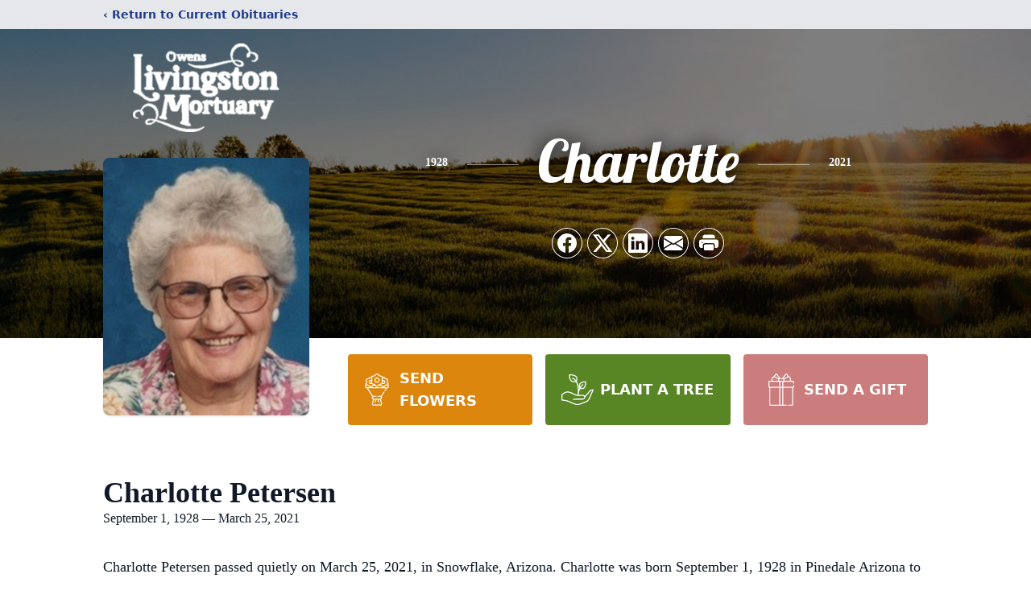

--- FILE ---
content_type: text/html; charset=utf-8
request_url: https://www.google.com/recaptcha/enterprise/anchor?ar=1&k=6Le3vQUpAAAAAAc45hcMjR-94VaMewNECfuAQXK7&co=aHR0cHM6Ly93d3cub3dlbnNsaXZpbmdzdG9ubW9ydHVhcnkuY29tOjQ0Mw..&hl=en&type=image&v=PoyoqOPhxBO7pBk68S4YbpHZ&theme=light&size=invisible&badge=bottomright&anchor-ms=20000&execute-ms=30000&cb=j0k60net36j6
body_size: 48970
content:
<!DOCTYPE HTML><html dir="ltr" lang="en"><head><meta http-equiv="Content-Type" content="text/html; charset=UTF-8">
<meta http-equiv="X-UA-Compatible" content="IE=edge">
<title>reCAPTCHA</title>
<style type="text/css">
/* cyrillic-ext */
@font-face {
  font-family: 'Roboto';
  font-style: normal;
  font-weight: 400;
  font-stretch: 100%;
  src: url(//fonts.gstatic.com/s/roboto/v48/KFO7CnqEu92Fr1ME7kSn66aGLdTylUAMa3GUBHMdazTgWw.woff2) format('woff2');
  unicode-range: U+0460-052F, U+1C80-1C8A, U+20B4, U+2DE0-2DFF, U+A640-A69F, U+FE2E-FE2F;
}
/* cyrillic */
@font-face {
  font-family: 'Roboto';
  font-style: normal;
  font-weight: 400;
  font-stretch: 100%;
  src: url(//fonts.gstatic.com/s/roboto/v48/KFO7CnqEu92Fr1ME7kSn66aGLdTylUAMa3iUBHMdazTgWw.woff2) format('woff2');
  unicode-range: U+0301, U+0400-045F, U+0490-0491, U+04B0-04B1, U+2116;
}
/* greek-ext */
@font-face {
  font-family: 'Roboto';
  font-style: normal;
  font-weight: 400;
  font-stretch: 100%;
  src: url(//fonts.gstatic.com/s/roboto/v48/KFO7CnqEu92Fr1ME7kSn66aGLdTylUAMa3CUBHMdazTgWw.woff2) format('woff2');
  unicode-range: U+1F00-1FFF;
}
/* greek */
@font-face {
  font-family: 'Roboto';
  font-style: normal;
  font-weight: 400;
  font-stretch: 100%;
  src: url(//fonts.gstatic.com/s/roboto/v48/KFO7CnqEu92Fr1ME7kSn66aGLdTylUAMa3-UBHMdazTgWw.woff2) format('woff2');
  unicode-range: U+0370-0377, U+037A-037F, U+0384-038A, U+038C, U+038E-03A1, U+03A3-03FF;
}
/* math */
@font-face {
  font-family: 'Roboto';
  font-style: normal;
  font-weight: 400;
  font-stretch: 100%;
  src: url(//fonts.gstatic.com/s/roboto/v48/KFO7CnqEu92Fr1ME7kSn66aGLdTylUAMawCUBHMdazTgWw.woff2) format('woff2');
  unicode-range: U+0302-0303, U+0305, U+0307-0308, U+0310, U+0312, U+0315, U+031A, U+0326-0327, U+032C, U+032F-0330, U+0332-0333, U+0338, U+033A, U+0346, U+034D, U+0391-03A1, U+03A3-03A9, U+03B1-03C9, U+03D1, U+03D5-03D6, U+03F0-03F1, U+03F4-03F5, U+2016-2017, U+2034-2038, U+203C, U+2040, U+2043, U+2047, U+2050, U+2057, U+205F, U+2070-2071, U+2074-208E, U+2090-209C, U+20D0-20DC, U+20E1, U+20E5-20EF, U+2100-2112, U+2114-2115, U+2117-2121, U+2123-214F, U+2190, U+2192, U+2194-21AE, U+21B0-21E5, U+21F1-21F2, U+21F4-2211, U+2213-2214, U+2216-22FF, U+2308-230B, U+2310, U+2319, U+231C-2321, U+2336-237A, U+237C, U+2395, U+239B-23B7, U+23D0, U+23DC-23E1, U+2474-2475, U+25AF, U+25B3, U+25B7, U+25BD, U+25C1, U+25CA, U+25CC, U+25FB, U+266D-266F, U+27C0-27FF, U+2900-2AFF, U+2B0E-2B11, U+2B30-2B4C, U+2BFE, U+3030, U+FF5B, U+FF5D, U+1D400-1D7FF, U+1EE00-1EEFF;
}
/* symbols */
@font-face {
  font-family: 'Roboto';
  font-style: normal;
  font-weight: 400;
  font-stretch: 100%;
  src: url(//fonts.gstatic.com/s/roboto/v48/KFO7CnqEu92Fr1ME7kSn66aGLdTylUAMaxKUBHMdazTgWw.woff2) format('woff2');
  unicode-range: U+0001-000C, U+000E-001F, U+007F-009F, U+20DD-20E0, U+20E2-20E4, U+2150-218F, U+2190, U+2192, U+2194-2199, U+21AF, U+21E6-21F0, U+21F3, U+2218-2219, U+2299, U+22C4-22C6, U+2300-243F, U+2440-244A, U+2460-24FF, U+25A0-27BF, U+2800-28FF, U+2921-2922, U+2981, U+29BF, U+29EB, U+2B00-2BFF, U+4DC0-4DFF, U+FFF9-FFFB, U+10140-1018E, U+10190-1019C, U+101A0, U+101D0-101FD, U+102E0-102FB, U+10E60-10E7E, U+1D2C0-1D2D3, U+1D2E0-1D37F, U+1F000-1F0FF, U+1F100-1F1AD, U+1F1E6-1F1FF, U+1F30D-1F30F, U+1F315, U+1F31C, U+1F31E, U+1F320-1F32C, U+1F336, U+1F378, U+1F37D, U+1F382, U+1F393-1F39F, U+1F3A7-1F3A8, U+1F3AC-1F3AF, U+1F3C2, U+1F3C4-1F3C6, U+1F3CA-1F3CE, U+1F3D4-1F3E0, U+1F3ED, U+1F3F1-1F3F3, U+1F3F5-1F3F7, U+1F408, U+1F415, U+1F41F, U+1F426, U+1F43F, U+1F441-1F442, U+1F444, U+1F446-1F449, U+1F44C-1F44E, U+1F453, U+1F46A, U+1F47D, U+1F4A3, U+1F4B0, U+1F4B3, U+1F4B9, U+1F4BB, U+1F4BF, U+1F4C8-1F4CB, U+1F4D6, U+1F4DA, U+1F4DF, U+1F4E3-1F4E6, U+1F4EA-1F4ED, U+1F4F7, U+1F4F9-1F4FB, U+1F4FD-1F4FE, U+1F503, U+1F507-1F50B, U+1F50D, U+1F512-1F513, U+1F53E-1F54A, U+1F54F-1F5FA, U+1F610, U+1F650-1F67F, U+1F687, U+1F68D, U+1F691, U+1F694, U+1F698, U+1F6AD, U+1F6B2, U+1F6B9-1F6BA, U+1F6BC, U+1F6C6-1F6CF, U+1F6D3-1F6D7, U+1F6E0-1F6EA, U+1F6F0-1F6F3, U+1F6F7-1F6FC, U+1F700-1F7FF, U+1F800-1F80B, U+1F810-1F847, U+1F850-1F859, U+1F860-1F887, U+1F890-1F8AD, U+1F8B0-1F8BB, U+1F8C0-1F8C1, U+1F900-1F90B, U+1F93B, U+1F946, U+1F984, U+1F996, U+1F9E9, U+1FA00-1FA6F, U+1FA70-1FA7C, U+1FA80-1FA89, U+1FA8F-1FAC6, U+1FACE-1FADC, U+1FADF-1FAE9, U+1FAF0-1FAF8, U+1FB00-1FBFF;
}
/* vietnamese */
@font-face {
  font-family: 'Roboto';
  font-style: normal;
  font-weight: 400;
  font-stretch: 100%;
  src: url(//fonts.gstatic.com/s/roboto/v48/KFO7CnqEu92Fr1ME7kSn66aGLdTylUAMa3OUBHMdazTgWw.woff2) format('woff2');
  unicode-range: U+0102-0103, U+0110-0111, U+0128-0129, U+0168-0169, U+01A0-01A1, U+01AF-01B0, U+0300-0301, U+0303-0304, U+0308-0309, U+0323, U+0329, U+1EA0-1EF9, U+20AB;
}
/* latin-ext */
@font-face {
  font-family: 'Roboto';
  font-style: normal;
  font-weight: 400;
  font-stretch: 100%;
  src: url(//fonts.gstatic.com/s/roboto/v48/KFO7CnqEu92Fr1ME7kSn66aGLdTylUAMa3KUBHMdazTgWw.woff2) format('woff2');
  unicode-range: U+0100-02BA, U+02BD-02C5, U+02C7-02CC, U+02CE-02D7, U+02DD-02FF, U+0304, U+0308, U+0329, U+1D00-1DBF, U+1E00-1E9F, U+1EF2-1EFF, U+2020, U+20A0-20AB, U+20AD-20C0, U+2113, U+2C60-2C7F, U+A720-A7FF;
}
/* latin */
@font-face {
  font-family: 'Roboto';
  font-style: normal;
  font-weight: 400;
  font-stretch: 100%;
  src: url(//fonts.gstatic.com/s/roboto/v48/KFO7CnqEu92Fr1ME7kSn66aGLdTylUAMa3yUBHMdazQ.woff2) format('woff2');
  unicode-range: U+0000-00FF, U+0131, U+0152-0153, U+02BB-02BC, U+02C6, U+02DA, U+02DC, U+0304, U+0308, U+0329, U+2000-206F, U+20AC, U+2122, U+2191, U+2193, U+2212, U+2215, U+FEFF, U+FFFD;
}
/* cyrillic-ext */
@font-face {
  font-family: 'Roboto';
  font-style: normal;
  font-weight: 500;
  font-stretch: 100%;
  src: url(//fonts.gstatic.com/s/roboto/v48/KFO7CnqEu92Fr1ME7kSn66aGLdTylUAMa3GUBHMdazTgWw.woff2) format('woff2');
  unicode-range: U+0460-052F, U+1C80-1C8A, U+20B4, U+2DE0-2DFF, U+A640-A69F, U+FE2E-FE2F;
}
/* cyrillic */
@font-face {
  font-family: 'Roboto';
  font-style: normal;
  font-weight: 500;
  font-stretch: 100%;
  src: url(//fonts.gstatic.com/s/roboto/v48/KFO7CnqEu92Fr1ME7kSn66aGLdTylUAMa3iUBHMdazTgWw.woff2) format('woff2');
  unicode-range: U+0301, U+0400-045F, U+0490-0491, U+04B0-04B1, U+2116;
}
/* greek-ext */
@font-face {
  font-family: 'Roboto';
  font-style: normal;
  font-weight: 500;
  font-stretch: 100%;
  src: url(//fonts.gstatic.com/s/roboto/v48/KFO7CnqEu92Fr1ME7kSn66aGLdTylUAMa3CUBHMdazTgWw.woff2) format('woff2');
  unicode-range: U+1F00-1FFF;
}
/* greek */
@font-face {
  font-family: 'Roboto';
  font-style: normal;
  font-weight: 500;
  font-stretch: 100%;
  src: url(//fonts.gstatic.com/s/roboto/v48/KFO7CnqEu92Fr1ME7kSn66aGLdTylUAMa3-UBHMdazTgWw.woff2) format('woff2');
  unicode-range: U+0370-0377, U+037A-037F, U+0384-038A, U+038C, U+038E-03A1, U+03A3-03FF;
}
/* math */
@font-face {
  font-family: 'Roboto';
  font-style: normal;
  font-weight: 500;
  font-stretch: 100%;
  src: url(//fonts.gstatic.com/s/roboto/v48/KFO7CnqEu92Fr1ME7kSn66aGLdTylUAMawCUBHMdazTgWw.woff2) format('woff2');
  unicode-range: U+0302-0303, U+0305, U+0307-0308, U+0310, U+0312, U+0315, U+031A, U+0326-0327, U+032C, U+032F-0330, U+0332-0333, U+0338, U+033A, U+0346, U+034D, U+0391-03A1, U+03A3-03A9, U+03B1-03C9, U+03D1, U+03D5-03D6, U+03F0-03F1, U+03F4-03F5, U+2016-2017, U+2034-2038, U+203C, U+2040, U+2043, U+2047, U+2050, U+2057, U+205F, U+2070-2071, U+2074-208E, U+2090-209C, U+20D0-20DC, U+20E1, U+20E5-20EF, U+2100-2112, U+2114-2115, U+2117-2121, U+2123-214F, U+2190, U+2192, U+2194-21AE, U+21B0-21E5, U+21F1-21F2, U+21F4-2211, U+2213-2214, U+2216-22FF, U+2308-230B, U+2310, U+2319, U+231C-2321, U+2336-237A, U+237C, U+2395, U+239B-23B7, U+23D0, U+23DC-23E1, U+2474-2475, U+25AF, U+25B3, U+25B7, U+25BD, U+25C1, U+25CA, U+25CC, U+25FB, U+266D-266F, U+27C0-27FF, U+2900-2AFF, U+2B0E-2B11, U+2B30-2B4C, U+2BFE, U+3030, U+FF5B, U+FF5D, U+1D400-1D7FF, U+1EE00-1EEFF;
}
/* symbols */
@font-face {
  font-family: 'Roboto';
  font-style: normal;
  font-weight: 500;
  font-stretch: 100%;
  src: url(//fonts.gstatic.com/s/roboto/v48/KFO7CnqEu92Fr1ME7kSn66aGLdTylUAMaxKUBHMdazTgWw.woff2) format('woff2');
  unicode-range: U+0001-000C, U+000E-001F, U+007F-009F, U+20DD-20E0, U+20E2-20E4, U+2150-218F, U+2190, U+2192, U+2194-2199, U+21AF, U+21E6-21F0, U+21F3, U+2218-2219, U+2299, U+22C4-22C6, U+2300-243F, U+2440-244A, U+2460-24FF, U+25A0-27BF, U+2800-28FF, U+2921-2922, U+2981, U+29BF, U+29EB, U+2B00-2BFF, U+4DC0-4DFF, U+FFF9-FFFB, U+10140-1018E, U+10190-1019C, U+101A0, U+101D0-101FD, U+102E0-102FB, U+10E60-10E7E, U+1D2C0-1D2D3, U+1D2E0-1D37F, U+1F000-1F0FF, U+1F100-1F1AD, U+1F1E6-1F1FF, U+1F30D-1F30F, U+1F315, U+1F31C, U+1F31E, U+1F320-1F32C, U+1F336, U+1F378, U+1F37D, U+1F382, U+1F393-1F39F, U+1F3A7-1F3A8, U+1F3AC-1F3AF, U+1F3C2, U+1F3C4-1F3C6, U+1F3CA-1F3CE, U+1F3D4-1F3E0, U+1F3ED, U+1F3F1-1F3F3, U+1F3F5-1F3F7, U+1F408, U+1F415, U+1F41F, U+1F426, U+1F43F, U+1F441-1F442, U+1F444, U+1F446-1F449, U+1F44C-1F44E, U+1F453, U+1F46A, U+1F47D, U+1F4A3, U+1F4B0, U+1F4B3, U+1F4B9, U+1F4BB, U+1F4BF, U+1F4C8-1F4CB, U+1F4D6, U+1F4DA, U+1F4DF, U+1F4E3-1F4E6, U+1F4EA-1F4ED, U+1F4F7, U+1F4F9-1F4FB, U+1F4FD-1F4FE, U+1F503, U+1F507-1F50B, U+1F50D, U+1F512-1F513, U+1F53E-1F54A, U+1F54F-1F5FA, U+1F610, U+1F650-1F67F, U+1F687, U+1F68D, U+1F691, U+1F694, U+1F698, U+1F6AD, U+1F6B2, U+1F6B9-1F6BA, U+1F6BC, U+1F6C6-1F6CF, U+1F6D3-1F6D7, U+1F6E0-1F6EA, U+1F6F0-1F6F3, U+1F6F7-1F6FC, U+1F700-1F7FF, U+1F800-1F80B, U+1F810-1F847, U+1F850-1F859, U+1F860-1F887, U+1F890-1F8AD, U+1F8B0-1F8BB, U+1F8C0-1F8C1, U+1F900-1F90B, U+1F93B, U+1F946, U+1F984, U+1F996, U+1F9E9, U+1FA00-1FA6F, U+1FA70-1FA7C, U+1FA80-1FA89, U+1FA8F-1FAC6, U+1FACE-1FADC, U+1FADF-1FAE9, U+1FAF0-1FAF8, U+1FB00-1FBFF;
}
/* vietnamese */
@font-face {
  font-family: 'Roboto';
  font-style: normal;
  font-weight: 500;
  font-stretch: 100%;
  src: url(//fonts.gstatic.com/s/roboto/v48/KFO7CnqEu92Fr1ME7kSn66aGLdTylUAMa3OUBHMdazTgWw.woff2) format('woff2');
  unicode-range: U+0102-0103, U+0110-0111, U+0128-0129, U+0168-0169, U+01A0-01A1, U+01AF-01B0, U+0300-0301, U+0303-0304, U+0308-0309, U+0323, U+0329, U+1EA0-1EF9, U+20AB;
}
/* latin-ext */
@font-face {
  font-family: 'Roboto';
  font-style: normal;
  font-weight: 500;
  font-stretch: 100%;
  src: url(//fonts.gstatic.com/s/roboto/v48/KFO7CnqEu92Fr1ME7kSn66aGLdTylUAMa3KUBHMdazTgWw.woff2) format('woff2');
  unicode-range: U+0100-02BA, U+02BD-02C5, U+02C7-02CC, U+02CE-02D7, U+02DD-02FF, U+0304, U+0308, U+0329, U+1D00-1DBF, U+1E00-1E9F, U+1EF2-1EFF, U+2020, U+20A0-20AB, U+20AD-20C0, U+2113, U+2C60-2C7F, U+A720-A7FF;
}
/* latin */
@font-face {
  font-family: 'Roboto';
  font-style: normal;
  font-weight: 500;
  font-stretch: 100%;
  src: url(//fonts.gstatic.com/s/roboto/v48/KFO7CnqEu92Fr1ME7kSn66aGLdTylUAMa3yUBHMdazQ.woff2) format('woff2');
  unicode-range: U+0000-00FF, U+0131, U+0152-0153, U+02BB-02BC, U+02C6, U+02DA, U+02DC, U+0304, U+0308, U+0329, U+2000-206F, U+20AC, U+2122, U+2191, U+2193, U+2212, U+2215, U+FEFF, U+FFFD;
}
/* cyrillic-ext */
@font-face {
  font-family: 'Roboto';
  font-style: normal;
  font-weight: 900;
  font-stretch: 100%;
  src: url(//fonts.gstatic.com/s/roboto/v48/KFO7CnqEu92Fr1ME7kSn66aGLdTylUAMa3GUBHMdazTgWw.woff2) format('woff2');
  unicode-range: U+0460-052F, U+1C80-1C8A, U+20B4, U+2DE0-2DFF, U+A640-A69F, U+FE2E-FE2F;
}
/* cyrillic */
@font-face {
  font-family: 'Roboto';
  font-style: normal;
  font-weight: 900;
  font-stretch: 100%;
  src: url(//fonts.gstatic.com/s/roboto/v48/KFO7CnqEu92Fr1ME7kSn66aGLdTylUAMa3iUBHMdazTgWw.woff2) format('woff2');
  unicode-range: U+0301, U+0400-045F, U+0490-0491, U+04B0-04B1, U+2116;
}
/* greek-ext */
@font-face {
  font-family: 'Roboto';
  font-style: normal;
  font-weight: 900;
  font-stretch: 100%;
  src: url(//fonts.gstatic.com/s/roboto/v48/KFO7CnqEu92Fr1ME7kSn66aGLdTylUAMa3CUBHMdazTgWw.woff2) format('woff2');
  unicode-range: U+1F00-1FFF;
}
/* greek */
@font-face {
  font-family: 'Roboto';
  font-style: normal;
  font-weight: 900;
  font-stretch: 100%;
  src: url(//fonts.gstatic.com/s/roboto/v48/KFO7CnqEu92Fr1ME7kSn66aGLdTylUAMa3-UBHMdazTgWw.woff2) format('woff2');
  unicode-range: U+0370-0377, U+037A-037F, U+0384-038A, U+038C, U+038E-03A1, U+03A3-03FF;
}
/* math */
@font-face {
  font-family: 'Roboto';
  font-style: normal;
  font-weight: 900;
  font-stretch: 100%;
  src: url(//fonts.gstatic.com/s/roboto/v48/KFO7CnqEu92Fr1ME7kSn66aGLdTylUAMawCUBHMdazTgWw.woff2) format('woff2');
  unicode-range: U+0302-0303, U+0305, U+0307-0308, U+0310, U+0312, U+0315, U+031A, U+0326-0327, U+032C, U+032F-0330, U+0332-0333, U+0338, U+033A, U+0346, U+034D, U+0391-03A1, U+03A3-03A9, U+03B1-03C9, U+03D1, U+03D5-03D6, U+03F0-03F1, U+03F4-03F5, U+2016-2017, U+2034-2038, U+203C, U+2040, U+2043, U+2047, U+2050, U+2057, U+205F, U+2070-2071, U+2074-208E, U+2090-209C, U+20D0-20DC, U+20E1, U+20E5-20EF, U+2100-2112, U+2114-2115, U+2117-2121, U+2123-214F, U+2190, U+2192, U+2194-21AE, U+21B0-21E5, U+21F1-21F2, U+21F4-2211, U+2213-2214, U+2216-22FF, U+2308-230B, U+2310, U+2319, U+231C-2321, U+2336-237A, U+237C, U+2395, U+239B-23B7, U+23D0, U+23DC-23E1, U+2474-2475, U+25AF, U+25B3, U+25B7, U+25BD, U+25C1, U+25CA, U+25CC, U+25FB, U+266D-266F, U+27C0-27FF, U+2900-2AFF, U+2B0E-2B11, U+2B30-2B4C, U+2BFE, U+3030, U+FF5B, U+FF5D, U+1D400-1D7FF, U+1EE00-1EEFF;
}
/* symbols */
@font-face {
  font-family: 'Roboto';
  font-style: normal;
  font-weight: 900;
  font-stretch: 100%;
  src: url(//fonts.gstatic.com/s/roboto/v48/KFO7CnqEu92Fr1ME7kSn66aGLdTylUAMaxKUBHMdazTgWw.woff2) format('woff2');
  unicode-range: U+0001-000C, U+000E-001F, U+007F-009F, U+20DD-20E0, U+20E2-20E4, U+2150-218F, U+2190, U+2192, U+2194-2199, U+21AF, U+21E6-21F0, U+21F3, U+2218-2219, U+2299, U+22C4-22C6, U+2300-243F, U+2440-244A, U+2460-24FF, U+25A0-27BF, U+2800-28FF, U+2921-2922, U+2981, U+29BF, U+29EB, U+2B00-2BFF, U+4DC0-4DFF, U+FFF9-FFFB, U+10140-1018E, U+10190-1019C, U+101A0, U+101D0-101FD, U+102E0-102FB, U+10E60-10E7E, U+1D2C0-1D2D3, U+1D2E0-1D37F, U+1F000-1F0FF, U+1F100-1F1AD, U+1F1E6-1F1FF, U+1F30D-1F30F, U+1F315, U+1F31C, U+1F31E, U+1F320-1F32C, U+1F336, U+1F378, U+1F37D, U+1F382, U+1F393-1F39F, U+1F3A7-1F3A8, U+1F3AC-1F3AF, U+1F3C2, U+1F3C4-1F3C6, U+1F3CA-1F3CE, U+1F3D4-1F3E0, U+1F3ED, U+1F3F1-1F3F3, U+1F3F5-1F3F7, U+1F408, U+1F415, U+1F41F, U+1F426, U+1F43F, U+1F441-1F442, U+1F444, U+1F446-1F449, U+1F44C-1F44E, U+1F453, U+1F46A, U+1F47D, U+1F4A3, U+1F4B0, U+1F4B3, U+1F4B9, U+1F4BB, U+1F4BF, U+1F4C8-1F4CB, U+1F4D6, U+1F4DA, U+1F4DF, U+1F4E3-1F4E6, U+1F4EA-1F4ED, U+1F4F7, U+1F4F9-1F4FB, U+1F4FD-1F4FE, U+1F503, U+1F507-1F50B, U+1F50D, U+1F512-1F513, U+1F53E-1F54A, U+1F54F-1F5FA, U+1F610, U+1F650-1F67F, U+1F687, U+1F68D, U+1F691, U+1F694, U+1F698, U+1F6AD, U+1F6B2, U+1F6B9-1F6BA, U+1F6BC, U+1F6C6-1F6CF, U+1F6D3-1F6D7, U+1F6E0-1F6EA, U+1F6F0-1F6F3, U+1F6F7-1F6FC, U+1F700-1F7FF, U+1F800-1F80B, U+1F810-1F847, U+1F850-1F859, U+1F860-1F887, U+1F890-1F8AD, U+1F8B0-1F8BB, U+1F8C0-1F8C1, U+1F900-1F90B, U+1F93B, U+1F946, U+1F984, U+1F996, U+1F9E9, U+1FA00-1FA6F, U+1FA70-1FA7C, U+1FA80-1FA89, U+1FA8F-1FAC6, U+1FACE-1FADC, U+1FADF-1FAE9, U+1FAF0-1FAF8, U+1FB00-1FBFF;
}
/* vietnamese */
@font-face {
  font-family: 'Roboto';
  font-style: normal;
  font-weight: 900;
  font-stretch: 100%;
  src: url(//fonts.gstatic.com/s/roboto/v48/KFO7CnqEu92Fr1ME7kSn66aGLdTylUAMa3OUBHMdazTgWw.woff2) format('woff2');
  unicode-range: U+0102-0103, U+0110-0111, U+0128-0129, U+0168-0169, U+01A0-01A1, U+01AF-01B0, U+0300-0301, U+0303-0304, U+0308-0309, U+0323, U+0329, U+1EA0-1EF9, U+20AB;
}
/* latin-ext */
@font-face {
  font-family: 'Roboto';
  font-style: normal;
  font-weight: 900;
  font-stretch: 100%;
  src: url(//fonts.gstatic.com/s/roboto/v48/KFO7CnqEu92Fr1ME7kSn66aGLdTylUAMa3KUBHMdazTgWw.woff2) format('woff2');
  unicode-range: U+0100-02BA, U+02BD-02C5, U+02C7-02CC, U+02CE-02D7, U+02DD-02FF, U+0304, U+0308, U+0329, U+1D00-1DBF, U+1E00-1E9F, U+1EF2-1EFF, U+2020, U+20A0-20AB, U+20AD-20C0, U+2113, U+2C60-2C7F, U+A720-A7FF;
}
/* latin */
@font-face {
  font-family: 'Roboto';
  font-style: normal;
  font-weight: 900;
  font-stretch: 100%;
  src: url(//fonts.gstatic.com/s/roboto/v48/KFO7CnqEu92Fr1ME7kSn66aGLdTylUAMa3yUBHMdazQ.woff2) format('woff2');
  unicode-range: U+0000-00FF, U+0131, U+0152-0153, U+02BB-02BC, U+02C6, U+02DA, U+02DC, U+0304, U+0308, U+0329, U+2000-206F, U+20AC, U+2122, U+2191, U+2193, U+2212, U+2215, U+FEFF, U+FFFD;
}

</style>
<link rel="stylesheet" type="text/css" href="https://www.gstatic.com/recaptcha/releases/PoyoqOPhxBO7pBk68S4YbpHZ/styles__ltr.css">
<script nonce="oGkx30wQySWc5mCQ26LmzA" type="text/javascript">window['__recaptcha_api'] = 'https://www.google.com/recaptcha/enterprise/';</script>
<script type="text/javascript" src="https://www.gstatic.com/recaptcha/releases/PoyoqOPhxBO7pBk68S4YbpHZ/recaptcha__en.js" nonce="oGkx30wQySWc5mCQ26LmzA">
      
    </script></head>
<body><div id="rc-anchor-alert" class="rc-anchor-alert"></div>
<input type="hidden" id="recaptcha-token" value="[base64]">
<script type="text/javascript" nonce="oGkx30wQySWc5mCQ26LmzA">
      recaptcha.anchor.Main.init("[\x22ainput\x22,[\x22bgdata\x22,\x22\x22,\[base64]/[base64]/[base64]/bmV3IHJbeF0oY1swXSk6RT09Mj9uZXcgclt4XShjWzBdLGNbMV0pOkU9PTM/bmV3IHJbeF0oY1swXSxjWzFdLGNbMl0pOkU9PTQ/[base64]/[base64]/[base64]/[base64]/[base64]/[base64]/[base64]/[base64]\x22,\[base64]\\u003d\x22,\x22HyrCmWlqeMK0fMOpGCjCvMOCw6dTD1vDmlomecKJw7HDisKhJcO4N8OvGcKuw6XCm3XDoBzDmcKuaMKpwq9owoPDkRtmbUDDkS/CoF5dREttwrPDlELCrMOEPyfCkMKocMKFXMKob3vChcKXwqrDqcKmKQbClGzDl38Kw43Cn8Kdw4LClMKMwqJsTQ7CvcKiwrhPHcOSw6/DtTfDvsOowqXDn1Z+d8O8wpEzMMK2wpDCvnd3CF/[base64]/DulAbw7hzZ38Ow55lwqUvw4QjJcKwdTHDr8OlRAHDsVfCqArDgMK6VCgLw5PChMOAWgDDgcKMfcKpwqIYSMOZw705ZFVjVygowpHCt8ONbcK5w6bDmMO8YcOJw45aM8OXBlzCvW/DulHCnMKewqPClhQUwqxtCcKSDMKOCMKWJsOXQzvDssOtwpY0HBDDswlZw4nCkCRMw7dbaEVOw64jw6ZWw67CkMK4YsK0WDwJw6o1NMKewp7ClsOSUXjCukYqw6Yzw4nDhcOfEE/Dj8O8flPDlMK2wrLCisOzw6DCvcKOeMOUJmrDgcKNAcKEwp4mSDjDl8OwwpsQaMKpwonDuRgXSsOeesKgwrHCj8K/Dy/CpcKeAsKqw5DDkBTCkBLDi8OOHSciwrvDuMO3Zj0bw4tBwrEpKcOUwrJGC8K1woPDoxfCvRAzL8KEw7/CowJJw7/[base64]/DvcObcWtaw6lowqhOw7Yaw7IrBMKiwpXCkQdYM8KnGMO5w7fDkMKbHQXCi0DCh8O8M8KpVF7ClsOFwpbDmMOwTWLDhVgcw6AbwpTCoUBkwqQEczfDvcK5LsO/wqjCq2cIwogtGQrCvjLDpQMgBMOSBjLDtwnDrGfDmcKdQ8KkIGTCicOhCQgjWMKsLG3ChMKIbMOUM8OewpdtQDjDoMK/LcO3F8OEwoTDlcK1wpjCqU/CqBgtCsObVVXDpsKOwoYiwrXChcKAwozCqAgkw6gnwp7Ck0XDiiZjLx90IcOmw5jDu8OWL8K0ScO1Z8O7agdwfwkxAcKXwq41dBDDncKWwpDCplcOw4HCl3pbAcKzQQnDucK8w5zDs8KmT18/J8K4RU3CgRMZw6nCt8K2AcKPw7/DrgPCnzzDg0jDnQTCrMOFwqPDjcKWw7QbwpbDl2PDosKQGytsw5MOwr/DjMO7wpXDmcOHwo54wqXDm8KJEmHCkEvCrlVdP8OQYcKGBjJ/bD7Do2kPw48twoDDnGA3wqUpw71fAj3DnsKIw4HDlsOMS8O4PcO8SHPDlgvCoEfCqMKkK3rCncOJQBc4wrDClUbCvsKHwqTDqhzCojl+wod+UcOeRQomwow0YD/CpMKOwrxGw5pvITTDlVc7wpoEwoXCt1vCpcK2woV2ATnCsBjCoMKiFMK7w7F3w74oMsOtw7rDm1fDpRrDjcO7SMOODl7Dhxg0DsKOJSgww4HCtsOjeETDsMKcw7dcWwrDhcKzw7/DmcOUwp5POHTCjFTCn8KVYmZsS8OdHMKJw5XCq8KyOkYiwphaw7HCh8OMRcKZc8K+wqACdQbCt0Q5acKBw6l+w6TDvcOHHMK+woDDgnhaU0rDpMKNw6TClQLDmMK7Q8OkLcO/YTrDr8Ozwq7Dt8OVwoDDhMK4LgDDgRd5woQEccKxfMOGfB3DhAQVfwAswpHCilUuegN9XMKMB8KOwoRpwppwSsOwOC/Ds0PDpMOZYVXDmDZFPcKawpTCi1rDoMKtw4p6QFnCqsOEwpnCtHAJw7zCsHzDv8O+w57CmA3DgljDssK9w5E3K8OVAcK7w4p6W0zCsWUzTMOQwpg2w6PDpz/DkV/Di8OJwoLDm2bCgsKJw6TDgcKlY3ZpC8KrwqnCmcOBYlvDsnbCkcKGX1fClcKxeMO1wpHDllHDq8Oyw5bChQRWw5Qhw5DCqsOewp/CgEd3UhbDuFbDgcKoDMK3EiBrAScYWMKZwo94wpvCqVMew6FtwrZ1K3JDw7IGCyXCt0bDozJIwptzw47CisKLdcKZDSwnwpTCmMOiJipjwogCw5J0UQfDncOww7MvbMObwqrDnzxzF8OLwp7DqmNrwo5UC8Ofbn3CpGLCvcOnw7xlw53Ch8KIwo/[base64]/CkMKmW8KHwoLCojNqCcOUw6TCnMK+wqvCuhnDk8OrEzN1aMOAS8KBUTl0dcOjJCPCu8KlFyhDw6QGXkBSwprCi8Omwp/DosOcbRptwpw3wpoTw5rDrS8Mwrgiw6jCpsKRbsO5w5TCrHrCucKpGTNYY8KVw7vClmAUSSTDhXPDnSRWwovDtMKRY1bDkggySMOaw7/DtwvDv8O9woBfwotbMGwCDlJwwo3CrcKnwrx9HkrCpTXCj8O0w7LDvQbDmsOWfgTDocK3G8KDa8KRwozCtxLCo8K1w5jCtgrDr8OOw57CssO3w7VOw5JyRMKubxHCjMOGwobCg3LDo8Olw4fCpHoEZcOfwq/DlQHCnyPDl8KIKWHDnzbCqMO7UXXClHoxTMKZwo7DjlAwcijClMKKw7w0fVQ8wqTDmhnDjR9yD1tKw4TClR8hYlBcPCDCoQN/w47CsnrCpx7DpcK7wq7Djn0QwpZuVcKsw4jDl8Oyw5DDkk0rwqpuw6vDh8OBGXY7w5fDksOswrzCsTrCoMOjJDxgwqlbZS9OwprDiVVNwr1Awo09B8KgY3BiwrBlFsOdwrAjccKow4/Do8Oaw5c2wprCocKUZsOew7nCpsOuOcOyEcKywp4aw4TDjyNzSE3Cmk1QAhbDrsOCw4/[base64]/Dn8Opw5jDhsKTwq3DjFkiw7zCjMORw4dzC8K5wpMlw5/DtiTCisK8wo/CrFQxw7Adw7nCvw7CrsKfwoZ4PMOew7nDvMOFWy3CjANvwpTCpUlzeMODwpg6AlrDssKzc0zCn8KhXsK3F8OoEsKgeVXCocOrwrHCsMK3w53CvDVCw69Fw4BMwpEeecKtwrkwBWfCkMKGb2PCoEJ7Jx4dFgnDvcK4w4fCucO4wq3CoH/Dsy5JMxvCrX9VM8KXw4vDksOEwqPCp8OyAcOSGynDhcKmwooHw5BsOMO/VsOnFcKlwqAYEwxETsK5W8OowrPCkWpTPXXDucOCGCNvRsOyIcOYAAENOMKAwqxnw6hQMnjCiXAfw67DuDcPTRFcwq3DtsO/wpMsKA3Do8O2woslTC9fw6ZVw7tTYcOMcTzDgsKKw5jCmV8JMMOgwpUhwpAlcsKoMcO8w6Q7C3AyQcKnwrjCq3fCmiIZw5Bcw7rCmsOBwqs/[base64]/CrBoYw65FwrLDisO7BD3ChnI7GUvCvMOxwrsfw73CuizDisOuw6/Cr8KzI3ofwoRCw5kCN8O5V8Kew6DCucOFwpnCq8OTw7ooQULCklNKL0huw5F6AMKxwqRTwqRIwoPCo8KxRsOfWyvCulTDrHrCjsOPRWkWw6vCisOFY0fDvQcFwrrCqsK8w4jDqE9Mwok7A07CrsOnwp5/[base64]/Ch8Oqw5zDqcKLJcKcwrFJIMKlfzI+ShrCkcOHw7gzwp0Jwq4sesKywoHCjAlow7g3Y35ZwqlHwpR2GsKLTMOFw5rCrcOhw7FTw77Dn8Ocw6nDq8O7aR/DhC/DgAsFSD5RBGfCn8KWdcKOZ8OZFcOIFsKyRcOYC8Kuw4jDuiYHcMKzVHk+w6bCkTTCjMOXwpXDoQzCvil6w4Q3wpDDp14qwpDDp8Kgwr/[base64]/DmDhtQcOMwqt/[base64]/w4gZwrzDgU55JcKwwrhAw5ckw6rCiU8wBCbCtcOtCHcUw5HCtsKIwovCj2nDjsKfOj0uP04JwoMjwp/[base64]/HsKPbsKkIScLwrUew4Ufwr06w6t+wpInwpDDnsORIMOSD8KFwpQnY8O+QsKzw60iw7jCs8OmwoXDtnDDlMKLWyQnTMKfwpfDnsO/N8OZwrzCjD8hw4YPw7FmwqzDu03Dj8OuNsOveMK5LsOLFcOgBsOgwqPCrHLCpcKYw73CvEXCnlfCpy3CujDDpsKKwqsvC8KkFsK2OsKNw6Yhw6Frwrchw6pOw6ggwqo6HH1oA8K0wpkQwprCh0stOgAHw6/Cjm4Iw4ccw5AwwpXClMOyw7TCvTNLw6pMIsKxM8KgRMKdRMKhRWnCiwxbVABWwrjChsOSZcOwACLDpcKFQcOwwr1rwrXCrSbCqcOGwqPCrB/ChsKSwqHDjnDDnXXChMO8woTDnMKBFsOeDMKJw5JuOcKewq0Ww6/Cs8KeRcOUworDrnNxwq7DjRkMw5tbwr/CixoDwrTDscOZw559L8KqX8KgXz7CiR5VEU4UH8KzW8KVw6xBD23Djx7CuS/DqMOpwpjDqBsKwqzDqWvCtjvCv8KiHcOLXMK1w7LDmcO7TMKcw6bCj8KgCsKiwr0UwohuCMOBasK+WsOpwpAbWl/CnsOww7XDr2BnDFnCrsKvecOewqd8NMKhwoXDn8KLwp7DscKiwonCrDDCh8K5WcOJK8OzA8O7woYFScOUwokqwq19wroICmDDusOPHsOYKyHCn8K/w6jDgQwqwpgDc0IkwoTDkCzCl8Kdw5FYwqsiESrDpcOIPsODRBZ3IsOWw5/DjWrDvFbDrMKye8K6wrpSw67DvH4Vw7IDwrfCo8OCbjlmw55NRMKiDMOHMThsw4DDrcO+TxV1wpLCg1cow5BgM8KjwpwWwrdMw6g3JcKhwr07wqYEcSB9dsO6wrwiwpzCn1kqcXTDqSRbwqvDj8O4w7Q6wqnCtFhPd8OJTMOdf1YowqgNwo/DjsOyD8Oswo0bw6QlJMKkw4VfHjE5Y8OZCsOQw7DCtsOvJMOBGkPDlXR/RhMndlNawr3CgsORF8KwG8O1w73DqTfDnGrCkwA7woBvw7DCuEQDIk04UMOlCRBuw4/CvwzCmsKFw5x/wp7Cq8KYw4XCjcK9w7kCwqvCsnZ0w6/CmMOgw4TCoMO2w7vDnz8Mwpxaw43DlcOHwrvDmUHCtMO8w5ZEPA42NHbDiHlqfDPCrwrCqAFFb8KFwpDDvHXCvH5FOcKEw79DF8OdEwXCssKhwrZRKcOvBgPCtMO3wo3CksOSwpDCvx3CgBcyfA8Pw5rDuMO/GMK/[base64]/cMO5c8KSOcKZw40bd0wmVA99w4TCmMOedXsAMgrDhMKFw6Yew5fDsAlnw6sxdkMgTcKMwqEIHsKnEktvwqTDlcKzwq84woAiw5EBPsOzwpzCt8O7O8K0SjlRwr/Ch8Kvw5LCumnDvR3Dh8KuF8OLKlEXw4vCmsOXwps/J3h3wqnDrVzCqsOjXcKiwqZUGBHDmiXDq2lNwoZXXBx8w4cJw6HDu8KTIUHCm2HCjsOaTjLChAbDg8Ovwqx5wozDk8OLKnnDoxESNyjDgcO8wrfDicO4wrZxd8OMbcK9wpFGM2spXcO1w4ESw4hdDWwpBDBLJ8O5w4s7TA4QdlfCqsO/PsOAwrjDjgfDisOgQhLCnzvColNpeMOJw6EtwqnDvMKewoprwr1Xw7ZvBn5lI3gtaFfCsMKbRcKRVnEnD8O9w71hQcOpwp9haMKVMnxIwpQXJsOGwo7Cv8OiQxJbw45kw67DnxbCqcKqwp5vDCLCnsKfw7/[base64]/[base64]/DjRbCkcOEwrdMwqNGwp7CvVjCohUuVGMSEcK/wrnCmsO1woZAQEY5w5szDjfDrV43Tnkfw6lCw4IhCMO1IcKLNm3DqcK5dsO4AcKwbinDtlNubBMOwqV3wpo7KXoFOF8/[base64]/HMK6NcKEJcKaUMKhwqXChw7CtsKmRFc2wr9FOcOGOWM9P8OuCMOrwrXCusKjwpTDgcK/LMKkfgNGw5fCjcKIw5VpwpvDvU7CrMOOwrPCkn3CqDzDkUtuw5/Ctlh6w4DCpBHDm2hGw7PDlnXDpMO0dlzDh8OTw7JracKVImc5MsKdw65Fw7HCncK1woLCqSgDNcOUw5nDnsKbwogjwqIjcMKvalfDj1/DjcKEwpnDn8Onwq1Lwp3CvXnCogTDkMK7w69kW00cdFXCkXfCiBrCisKswoPDksOXA8Ogd8OPwoQJAsKmwrNEw5cnwoVOwqVXPsO8w53CrALClMKBT2oXPsK4woPDuzcNwppQVsKBMsOmZD7CvWtQIm/Dqiltw6YUZsK8I8KIw7nDu1HChD3DnMKHVcOow6rCmXvCqUjCph3DumkAG8OBwpHDhi1Ywpp/w7vDmlJ8B14MNjsFwrrDkTDDr8OzdD7DpMOzAkAhwronwqhYwrlSwovDqFwrw7TDoSXCocO6eUPCgCZOwr3Cmm94G0XCgT4ITMOnaUTCsHIqwpDDnsK2woQBTXrCiHs/JsKuM8Ofw5rDmCzCiAXDlsO6eMKkw4jCvcOHw51lXy/DrcK4YsKdw7FaJMOvw74QwpfCg8KrFMKfwoIJw5trfcOGKVXCg8OXw5JUw47ClcOpw67DlcOzOzPDrMKxOwvCl1jCh3LCqsKSwqg0eMK/C217C1J+FE4sw7jCgiEdw4/Ds2rDr8Khwrgcw4zDqkkQOgzDlmoTLGfDixoOw5IhJz3CsMOTwqnCrj1Xw6hFwq/DssKowrjCg37ChMOzwqIJwpzCpMOgZ8KaMk0Ow5wSQcK9ZMK3SyFDUsK1wpHCpQ/DslRUw4EVLcKcwrHDjsOdw6RmesOCw7/CuHbClV8vW1U5w6BADWbDs8Kgw75Ubxt7fEchwoZLw6xBIcO3Gjl/[base64]/wpAHw6/[base64]/Dql8cw4HCsMKeM0XCs0LCrgtAw6nCtAkRKMOCYsOSwrTCslYqwrXDq0jDpSLCiX7DsXLClSvDgMOXwrkHRcKJXl3DuDzChcK8AsOVaH7CoE/CgmPCrDbCmMODen5rw6YGw6rDv8KNwrfDsFnCncKmw5vCjcOtJDHDpCnCvMOmGsKWLMOXdsKPJsKFw7fDt8Oaw4hoTUDCvQ/[base64]/Du3HDjcOnw78Dwr16wqoTw6wZw4U9wpfDkMO+M8OXaMK3Q2wLw5HDmcKVw47DucO9w7pdwp7CrsOXS2YwJMK2esODGXBewq7DkMOVc8OZRTIVw47DuErClVN2N8KFbjF0wr7CjcOfw6DDmmcvwp4Ew7jDqXvCmH/CpMOGwpvCnlhHZMKHworCrRPCpTA9w4x6wp/DtcK/BBs1wp0fwqjDv8KbwoJoLTPDqMKHIsOPE8K/NXkEFCo/GMOhw4hEOhHCjsK9W8KKZsKtwrPCm8OUwqRDKsKSCMKDAGFUK8KeX8KaRsKsw4M/KsORw7fDj8OAeHfDq1/[base64]/DlMKrclvCsipCUz7DihDCgH/CiMK/[base64]/DqcONw6rCqMKYfsKCw5LDpcOLwoTCuUJUYDfCpcKhS8KWwqRSYSVFwrdjVFLDhsOVwqvDkMKNFQfChzDDhjPCk8OmwpBba2vDmMKWw5BBw6LCkFl9AMO+w7YcLEDCsWx8wpnChcOpA8OXRcK3w44yd8OOw5rCtMOiwrg5McKKwpHDgFttXsOdwq/CjWDCscKmbFBDUsOkKsKnw7V1C8Kswp4xfWE5w6kPwpk6w43CqTrDs8KFGHIgw48zwqIYwoUMw6ZBCMKXSsKgbsOmwoA7w4w6wrnDoTxFwoxow6zCgC/CmxszVBFAw6lcGMKwwpPCtsOMwqvDpsKrw4s5wrRtw4JDw4Q5w4LCiFXCnMKPI8KvZnRDesKvwo1EcMOoMQJlasORSSfCrBcswo93TMOnCDrCuw/[base64]/DsFAuGsOMwqPDqWnCuEtsAcOIRFjDiMK4YiDCkm/Dn8KiMsK5wo9dKXnDqwPCiDZjw6zDvUDDscO4wrFTNBZdGRt4MCg1HsOcwoUpU2DDqsOhw7XDiMKQw4nDuH7Cv8KJw5HCvMKDw6hXYSrDv3FWwpbDisOWOMK/w4rDlj3Dm0Ihw5BWwpN1Y8O7wqnChMOiFgZnOGTDmD19wrXDosKKw5NWUHPDo2Ajw6BzacKlwrjCt2gSw4tMRsOQwrQtwoB7DBUSwpEXCEQjSR3DkMOtw5Acw73Cq3c6K8KfYcK8wplFEx/[base64]/[base64]/DosOResKYw6MJwrbCrMOnwrhXwpzCogbCsgzDhHMvwrLCnEjDozoofMO8W8K/w7xpw4jDoMOCZcKQKF1ZWsOgw6LDtsOPw7bDncKpw57CmcOCBcKGVx3DlFXDrcORwp/[base64]/[base64]/[base64]/ccOCezF8wqIPw5hWwqbDg13DrC7DhxrDlGYUeyJPLsKoVwvCh8KhwoJWMsOyDsOXwoDCi3/CkMOaE8OXw7EQwrw0TVQww61Bw7YWGcO0OcOxRhU4wobCo8O+w5fCtMOCD8Opw57CisOlQcOpP0zDp3XDnRbCrTXDjcOiwrrDkcKPw4nCljtxPi4gbcK8w7HDtQx2woVoSyzDvzfDm8KswrHClBTChQfCvMKmw6bCgcKYw7/[base64]/[base64]/[base64]/CoEoew5BqKxlYc3PDvi1vYkFXw6trw7RFw53CnsOzwrPDllDDnxFXw43CsCBmWhrClcO0eh8Vw5tRbi7CgMOTwqbDojzDlsKiw6hWw7vDssOAPMKlw6I2w6/[base64]/f8OGw7jCrHdiHsOiwrYJL8Opwq8LBcO8wpnCvV3CnMOLEMOhKFHDlhY8w5rCmWvDqE4tw7l5aA9Rdz0Nw7lIZkIsw67DhBV/P8ObR8OjCxkOCx/Dq8KWwp9NwoDDpFEdwq/CiCd7D8KwQ8KwcGDCrW3DvMKxMsKLwqrCvcOoKsKOccKbKzEjw6tKwpjCh3pPccKhwpgJwprCgcK8FjfDqcOkwqRxDVDCnid/woTDtH/DtcOaDsOXecKccsOuIhHDuFk9NcKjdsOfwprCmVIzHMOkwqJ2NCnCk8O+wqzDt8OeF39twqvCjHPDlQR5w6p7w5cDwpXCuh0Sw6YjwqsJw5TCr8KKw4FPGFF/BFMEPVbCgXvCmMOcwqZDw5prVsKbwqdpRGNBw4ciwo/Dl8KKwrgzO2fDocKqB8OGbcKjw7nDmMO3GEPDhiAlZ8KYbsOewqnCv3c3cC0kGcOnaMKpA8KgwqtswrbCtsKhCyPCgsKvwq1Uw5Yzw5HCjGdJw7BEQA4xw53ChHopJ2wtw5TDtW09P2PDvMO+bjjDisOrwr8YwpFhJMO/Wh8bZMOUM2Vgw6FUwpEAw4XDhcOIwrItNSV7w6tUaMOGwpXDg349cQJ+wrdIM3PDq8KNw4Fuw7cZwrXDucOtw6IxwrkewpLDisKdwqLCh0vDs8K1fixrAgJ0wolbwokyU8OSw4fDrWYBAD7Ds8Knwp1BwpgAbcKWw6VBcVLDghtLwqUAwonCgAXDiz4Qw5/DiirClhnCocKDw4gaEi86w59bK8KYT8KPw4DCmmDCmk3CsyrDkMOzw5HDpsK3fMOLIcKuw6BIwrEyFEBlTsOoNMKAwr89enBiFHADZsKtcVlEUxDDv8Kgwpo8wrJfChvDiMOyesO/LMKLw7/Dt8K/Hylkw4DCrAdawrkYCsKKcsKowobDol/CmcOoUcKOwrZBUS/DncOAw7pPw68Zw6zCssOtTMKRTCtVTMKPw4LClsOZwoAyWsOWw53ClcKFWHRaZcKWw48Dwr5nS8OWw4kOw6E8QMOGw605wowlI8KawqYJw7HDmQLDl3jCksKHw6IDwrrDuyrDunZwQ8Kaw65xwp/CjMKxw57CjU/DpsKjw4VfajnCncOJw7rCok/DtcKqwrDDiTXDn8K0dsOSQGxyM1zDiD7Cl8K6csOFGMOOfUNFcCFuw65Aw73CjMK0LsK0C8Obw4MibyJmw5ZXLw/ClQ53XHLCkBfCssK2wrPDm8Ozw7p5CkDCjsK9w4XDszo6w7wZUcKIw4fDj0TCux9DJ8OEwqYgOWoTB8OpN8KtDi/DkALChxYKw5TCqVZFw6bDuC1xw53DtzQldBg1Ln/[base64]/Dr8Ogw53Cih4zw4nDmsOCDMKhwqXDmmlbCBPCgcOWwrnCucKTZQx5SUk8MsKtw6vCn8Kcw4LCtWzDkBPDlcKEw4HDs3x5YcKROMOgTE8MXcKgwohhwpQvEV/Dh8OscCx8LMKwwpLCjzhawqo2IGBkZkXCsn3CvcKmw4jDq8OIHTTDjsK3w7bClMOuKy9vB3zCmMOrR1jCqiIxwrdCw61fDlrDssObw4x+N257KMKDw4V/IsKbw6hTNUZVBnHDm2gMccOdwqklwqbCp37CusOzwpFiasKIQnhrC3o+woPDgMOAW8K8w6XCkyIRYTfCmTgYwpEzw6nCj2wdSTRhw5zCsiERKF4/B8KgFcO1w7Jmw6vDugjCo1YUw7nCmi52w7vDmwkaGMKKwo9Aw7HCnsOVw5LCkcORLsOow6/[base64]/Twg0wofCj8K9w47CsMK6NcOjdMKNJk1sw4QlwoDCpWFhUcKicgLDjS/CqcOxCkDCnsOXHsKOQlpiOcOsIsO0GXnDlnBewrMpw5N5RMO4wpfCmMKewoHDucOAw5IbwpBSw5nCnlDCmMOFwpjDkUfCvsOrwp9SeMKoSwDCgcOIUMOrQcKIwozCk3TCqMO4QMOMAVoJw7HDucK+w7IhA8OUw7vCnhDCksKmM8KAwp5Qwq/CssOQwozCti5HwpQow4nDmcK+O8KuwqHCosKhVsOEDw19w71AwqJcwpnDtAvCrcOgBwwRw6LDi8KrCisVw5HDl8O8w54sw4DDpsOiw6/[base64]/[base64]/Dm144BsKnJ8Kdw6Irw6ZtWcKnFkfDtnQfYsOswo5uwo4BYHZow5k8dVbCiDLDp8OBw6tNQ8KPTGvDncK0w5PCjQ3ClsOKw7jCrMKsXMOzLBTCrMK5wqjDnztDSDjDtH7DimDDmMK4XAZuYcK7YcOPbXR7IHUEwql2STXCrVJdPyZ7AcOYeA/Ct8OYw4LDpXEeU8OjSTfDvj/DhsKifmN1wo82PGPDpScrw4/DikvDhcKSY3jDt8O9w55hB8OPD8KheWjDnmBTwqbCnUTCuMKZw7/Ck8K/Mlk8wq5bw7YdE8KwNcKnwoXCgm1pw63DiRIWw5XDvxvDu2oJwpNaR8OrFMKYwpoSFkzDiBARFMKhIEvDn8K2w4wHw4piw6kRwoPDgMK1w4XCgkfDuXJaRsO8RmdqQ2DDpnx3wo/CmS7Cj8KQHAUJw6slA2sHw4fDnMK3JBfCixBxCsOfOsKeUcKoeMKiw4xUwoXCsnpOelbCg3HDnFbDh1VQWsO/w6xmIMKLNRgLwozDhMKwOUcVesOZP8Kjwo/CqTjCgiYEHEZQwpfCsUrDvUrDo35kCwB+w4bCulDDtsOjw5E2wohcXmNEw4gXO1hfPMOnw5I/w7U/w6xmwoXDu8KNw53DqwLDpjjDvcKQNEJKQVrCvsO5wrrCuGzDripOVCfDjcOda8OZw4BFEcKuw5vDr8K4LsKaOsO3w641woZswqRZw6nCkU3CihA6S8KIw7knw5wcNnJtwp8+wonDnMK6w4rDnRBMWsKuw7/DrXFtwpzDnsONdcOSXH3CvC7Dk3jCr8KIUR3DjMOzasKAw5FFUxctaQ7DgsKfRTHDsWg2PxB/JFXDszXDvcKpQcOQJsKOZk/DvCnDkAXDh316wosiasOJQMOywpLCnlYaVW3CkMKvNC0Bw5NowrgIw6gleAAFwp4BCX/CkijCp0N6wpTCm8K3wpJhw5HDlsOiQlotV8KDWMOnwqRKYcOfw54cKUU7w7DCrxo6bsO0cMKVHsODwq8ifMKew5DCiAMiRgZKdsK/BcKxw5FfKw3DmFM6NMOZw63ClQDDlWAiwqDCigrCusKhw4TDvE8bbnB6BMO4wp5OCMKawpXCqMKvwqfCi0AAwpJcL0doJcKQw7DDqihuX8O6wpDDlwNcK0jCqRwsG8OBP8KiRSXDp8K6MMKNw4lDw4DCjmnDhgx+EC9cN1/DhcO2V2HDtcKgHsK/FGJJG8OAw7FjYsOJw6wCw5/CvhjDg8K9NGTCkjLDkkTDmcKCw4pvR8Knw7zDqsKeH8KAw4rDs8OswqlHwoXDscOUZwRww4bCiyAYPFLCjMOFAsKkIQ8CU8KTScK9UlUdw4UXQjfCohTDqXHCr8KYFcO6VcKUw6RITlRPw58JEcOIUREoXxrCnMOrw6AHNmJxwo1ewr/DgB/DjsOhw77DlAgjbzUCUX03w5Nswr9xw5weAsKVe8OYV8OvXFckOCLCsGYmUcOCeD82wqPCqA1QwozDhBbCtGvDgsKZwrrCvcKXDMOBUMKXGnHDtG7CmcK+w6nDrcKQEivChcO0YMKVwobDij/DiMK3bsOsElZZPQc3J8OTwrbDsHHChsOAEMOYw6LChQbDq8O+wpd/wrcLw6UxFMKiKi7Dh8K2w7rCscOow7oFw6sIeR7Cp1EwaMOvw7fCn0zDgcOMd8ObZcKlwo5nwqfDtTfDlkp2aMKtXcOvGEltPsKefMOkwrIWN8O1elrDisKBw6PDpcKVd0nDoUkobcKJNkXDssOtw4slw7pOfhELX8OnI8Klw6/DuMOJw4/ClMKnw6HDln7CtsK0w4AMQzTCtErCl8KBXsOwwrzDoFxOw4bDlRYuw63Dh0nDrhQrZsOiwpQjw5tZw4DCmcORw7/Ck0tRZQvDrcOmYGdMR8KEw7EiEm7CicKew6TCrQQUw44xYEEkwpwOw4/CgsKNwrEiwpnCgcOqwoFZwo45w4lCLVvDsyJjORR1w4w+ekxwG8Kzw6TDkSZMR2UUwq3DgMKfCQFyHkQewq/Dn8KHw6DCiMOawrEDw43DjMOJw4pFdsKaw6/CusKawqbDkmZzw5vCqcKLb8OvO8OAw5rDtcOXSMOFaS4tQhTDszhyw6sowqTCnlPDqhfCjcOPw5bDjBbDt8O2YD3DnC1uwpZxHcOsLFLDtn/[base64]/DkHXDnl9WeEfDp8KDw6pOcnHCm3zDimrDkMONYcO5c8OYwp18GcKdbsOQw7QlwqfCkSpiwpdeOMO8wp3CgsOvVcOxIcOxbyvCvMKbacODw6VYw5twF2ERd8KXwpHChkjDrn7Dv2zDk8OiwqlZw7FowozChCFsJFgIw7NXf2vCiFoFEx/DmDzDsWJLPkM4In7DpsOzLsO6K8Ouw73DqWPDnMKzI8Osw5tnQ8K/eGHCtMKBEUVpbsKYCBbCu8OgBgLCmsKjw77Di8O8B8KyM8KZfGZnGRbDnMKqJQTCpcKfw6bCocOtXC7CkQE+I8K2EBzCksO2w6oSD8KQw4thDcKxB8Kzw6/DscOkwqDCs8Ofw4lXbcK1wqU8MQ8/[base64]/Dh37Cv8K3wpbDnTUJBsOjw5dqwoh5wot3wpcrwrd7wqd6KXVDPMOTT8KEw4gRfcK3w7zCrcK/w7DDu8KmOMKzKgXDh8OFdgFlBcOBVCvDq8K3QsOWMwV9O8ODBHUrw6DDpSMFbcKjw7gcw4rCksKJwoTCusKxw4PCuBDChkHCj8KsJS05XiA/[base64]/CrEHDj8KuA2rDqsOqHUPDhBDDk18iw57DqSkFwqsTw4TCjkUNwrgvbcKrAMK/[base64]/[base64]/DhcOtNz7DgsOzw5fCvcOnPBR3ScKkw7I8wonCo2ABZB99wr00w4MYGmJSfcOEw7l3RSTCgl3CqQUawpHCjsOzw68Nw77DiwxQw4LCm8KjZcOoTmA8D28pw6rDrE/[base64]/aA5fw7bDqcOrwo7DnBrDnsOVYsKew5YnIsOhwrllc1PCiMOhwqjDtQfCvMK+EMKFw53DvUzCs8KLwo4JwoHDqSVwYzErcMORwog2wo3CvsKmR8OCwo3CkcOnwoPCsMKPBR44GMK4UcK7fygmEV3ChjFKwoE5B03DgMKcTcO7TMKOwrkbw6/Crz9Rw5nCg8KVTsOeABvDncK2wqZ/Uw/[base64]/[base64]/Do8OCUMO2w5/[base64]/CkcKoAwTDhsO9E8Ksw698w4XDmTXDtknCnBDCrmTChU3DrMOubQcMwpYpw6U8XMOFNsOTGn5nAErDmDnDtRHCk1PDpjfClcKhw4R+w6TCgsKJNQ/DvwrCucODJSLCrRnDk8KNw64MD8KuHkoywofCg2PDmzDDq8KzU8O/wpfCpic2RSTCgw/DoCXClg4KJwDCscO4w5wzwpHCvsOoWFXCuhNmGFLDksKMwpbDoG3DhsO7FFTDr8OqLyNEwpRmwozCo8Kdb1vCtcOfNQtfcsKnPlLDoxvDpsOZJ2LCrCs/[base64]/ClcKBBnbCkMOUGhwkw7gMw4JBXwjCl8OVNgPDjgYQEDEwYi4NwoxqXDHDth3CqsK8DTA1O8KzJ8K/wqB4QwDDt3HCrEwyw60oa3fDocOWwofDnhrCiMOMY8KkwrA6CDwIaS3DtGR8wrLDp8OXHjrDv8KkbCt4P8O9w5rDq8KkwqzChR7CsMKdKlDCnsK5w5kWwrvDnRjCssOBIcOJw687YU0FwozCvFJvMAfDjg1mfwY7wr0cw6/DocKAw4kOLGBgPzR5wqDDpUXDs3wWP8OLLSXDhMO5MFTDpBnDjcOCQgMlVsKHw5/CnGUQw7DChMO9ZsOIwr3Cl8OFw6Vgw5rCs8KoXhTClEdWw7fDvsKYw75DLl/DksOCVcOEw6gDTcKPw5bCqcOlwp3Cr8ObSMKYwr/[base64]/wpnCtsOwUmxMw7PClW7DhgrCo2ADUjcdai0awr3CucONwokJw7bCj8K2anHDj8K6ajDDqH3DqD7CoCB/w4USw4TCqFBLw6zCrhJqJVbDpgIVR2PDmjQNw4TCj8OkPsOSwo7CtcKVFMKQFMKOw6hdw6J/wrTCpjXCs08/wpfClhVnwqfCsGzDrcO1PsOhSmtyPcOKOzcuwq3Cl8O4w4dXasKCWUTCkhDDjBXCscKIUSYIc8Ohw6fCiQTCtMK7wpLChFFNQ0nCtsOVw5XChcOJwr7CrihGwqnChsKswrRzw7hyw6AEFlU/w6rDvsKVCy7CusOnRB3CkETCiMODKkkpwq1fwpYFw6duw43DhysRw58eP8O+wrMHwoPDtVpSbcOFw6HCuMOiDMKyKwpeKC8jXnPCicOxY8KqD8OWwqByWcOIXsKob8KGCcOQwqjDuynDqSNefhXCgcKSWRrDrsOLw7fDn8OoQDXCncOSYj10YH3DmDN/wrLCu8KCUcO6Y8O3wqfDhwDChCpxw6LDpMK8BArCv2keC0XCikBVJgRleS7CsTlawrEAwqc4KA1WwrA1OMKudMOTK8OIwr7DtsK0wp/[base64]/CuRvClsOtwpbDrcOLMRcsP1LCiBHDnzBQFsKKNVDDrMKJw7pMMh89w4TCrsKUZ2nCil59wrbCnCwcLMOsQ8OHw4xowrFXSxM5wonCoXTCj8KaAGEvfgZeemHCqsO/bDnDgWzChHshSsOvw6/[base64]/Clg41w4cOw7x1ScOvw54EAsKBbsOnw5F0w48La0tUwrlgFMK6w49lw77Dnm5uw7s1Y8K4Yz9qwp7CtMOrY8OwwoozAwotBsKBMnHDkilXwq7DpMOSCHHCkjjCusOPRMKeSMKkXMOCw5/ChFoxwqZDwqbCv0DDgcOSSsOJw4/DgMO5w4ZVwqhYw69gEjPDosKcA8KsKcKQZC/Di3XDnMKxw7bCrEcBwq4Cw7fDq8K6w7Vjwo3Cn8OffsKzb8O8YsKBa1vDp3FBw5TDmzRHdwDCm8OkBWpVGcKcNcK0w4Myc1/Dg8OxPMKCL2zDl3bCiMKSw7nCl0hiw70Mwr5Fw4fDjHXCrsKFHRh5wrdFwpLDvcKgwoTCt8K6woghwqbDoMKDw63DtcO1woXDmBDDlHhKHCZjwqjDnMOfw4MfYVlWch/Dgj02EMKdw782w7vDssKdw43DjMOcw7s1w6JcPcO/w59Fw5IefMK3wprDmyTDisKBw7nDpsKcCMKHSsKJw4lIIMOQfsOCUH3Cv8Kvw6rDuGjCt8KQwookwqDCosKIwqbClHVzwo3DosOHBcO4Z8OwPsOrFsO/w7NRwqDCoMOew43CicOBw4fDpcONRMK4w4YBw7RvAsKfwrd1woTDqQUPYgoJw79bwp1yFgxkZcOaw5zCo8O/w6/CiwzDkB0cCMOGd8OQbMOHw73CoMOzYhnDoDJfZi3Dk8OfbMODMUtYfsOXKAvCiMOCIcOjwprDt8KwaMKjw4LDvHTDvw3CmkXCrMOXw7LCi8KlEzVPJn1sRAvCgsOnwqbCqMKKwoXCr8OwZcK3EGt/OXVwwrwme8OjBkbDrMK5wqU0w4XCvHASwozCpcKfwojCiCnDv8O2w6PDiMOzw6cTwo9MbsOcwpbDjsOrYMODbcKow6jCj8O6YgvChDXDtl7CjsOUw6d6D2FDAMOwwqU1N8K5wprDs8OuWR/DosO9QsOJwpvClsKZdcKuLmk7XDDCqcOffMKnb15Qwo7CtzsgY8OXBlsVwozDpcO8Y0fCrcKLwotTaMKbVMO5wqtmwq1nOMOdwpo4CCIbMkd2flnDl8KvDMKxb1zDtMK0M8KBXE81wpzCo8OpfsOSYAXDmMOCw4MkKsK5w7hfwp4jUTJqO8O9F3/CowbCiMKFA8O/[base64]/[base64]/w7LDonpoI8OGw51jw79hw4hmC8K3fsKFCMOBScK4w6AqwqMow40VXsO1NsOtC8OPwpzCqcKFwrXDhTNLw4nDoUE9IcOvUMKkYcKQdMO0DShVfcOIw4DDqcODwpXDm8K7Q3NEWMKLQVt7wqLDoMKIwpfCisO/N8OBOCluZjB3fW9Ud8O6bsKYwpTDg8KTwqYQworDrMOjw4Z9UsOedsOpKsOjw4s4w6vDl8OqwqDDhMO/wr5HFVzCohLCtcOeVF/Cl8Kjw5LCiRLDplXCpcKIwqhVHsOZf8ORw5jCmyjDgRpJw57DhMOVYcOqw5/[base64]/wqHDsQzDp8OMDsKywo9Hw4fCnsKPc8KTw4rDjgpaYjjDni3CosKeGcKzTsKcZTFDw6BCwovDolNfwpLDgG4WTsOFYjXClcO+EMKNfSFCS8O2w4Uvw68lw5jDmh/DvVllw5sHYVrCn8K9w7vDo8K1w5gYVCAcw4U1wo3CosO/w5QhwosXwp/CmgIWw4ZzwoJOw7Bjw71mw43Dm8KVR3PDpXRSwppyUSwCwoLCiMOXG8KlCHDDt8KTJMKHwr3DhcOUGcKOw5LDhsOAwo9iw7ozI8O9w5MTwp1cBUdgfUBvBcKWQhnDu8K6ccOpZ8KHw7dXw6hyaFgpeMOhwp/DlC8DJcK1w77DqcOgwpXDmWUcw6XChFRnwqcuw7hiw4zCvcOQwp4DKcK2B3ROXkLCt3xtw6tJe0RQw4TDj8KFw7rCsyA+w7DChcKXGx3Di8Klw5nDvMOIw7TCv3DDlMONCcK3E8Khwo/Cs8K/[base64]/D2jClsKANHjCmMOBERV9wptRwqYwbMKxwrLCiMKzOcOFUQ0aw7LDoMOew68uNcKkwo1lw73Dgzt1dsOObgrDrMOMcE7DrnbCrn/DpcKfw6TCrMO3PmPCl8O9JlQCwr8DUBh5wq9ae33Cp0PDtQI0aMOdWcK7w73Dr3TDtsORw7PDgWnDqH3DlHDCocOzw7Qyw7k+LWkWZsK3wqLCrCfCg8OtwpnDuR5qQkBFRmfCm28LwoXDqHE+w4A3bVbDncOqw5/DmsO4bUrCphbChMK6EcOqNUAkwrnCtsObwoHCsmkzAMO6McOBwprCn1/CiTvDqE/CpD3ClnFFDcK6A1h4PRM7wpVCWMOkw6kmF8KuYwkgQmLDmB7Cu8KyNQ/DrAoGY8KQKmrDjsOIK23Dm8OUTsOaCQUhw6fDucOvezTCssOvUkbDsWcUwoZXwoZ+wpsYwq48wok5Sy/DoTfDhMOOHGM8JxvCpsKUwpYuKXPCiMO9TCHCnzfDvcKyHsKgL8KAXMODw49kwpbDoUDCrirDuDwtw7vDtsKyTyYxw4YrVMKQesOqw7MsF8OwCBxTZkoew5Q2T1jDkC7CscK1f1XDk8KiwofDmsK8dCQEwqDDj8O2w5fCvwTCrhk/[base64]\\u003d\\u003d\x22],null,[\x22conf\x22,null,\x226Le3vQUpAAAAAAc45hcMjR-94VaMewNECfuAQXK7\x22,0,null,null,null,1,[21,125,63,73,95,87,41,43,42,83,102,105,109,121],[1017145,130],0,null,null,null,null,0,null,0,null,700,1,null,0,\[base64]/76lBhmnigkZhAoZnOKMAhmv8xEZ\x22,0,1,null,null,1,null,0,0,null,null,null,0],\x22https://www.owenslivingstonmortuary.com:443\x22,null,[3,1,1],null,null,null,1,3600,[\x22https://www.google.com/intl/en/policies/privacy/\x22,\x22https://www.google.com/intl/en/policies/terms/\x22],\x22pO86FKSJDDHwFjjnZFxlVOwWaAY0Cr/QCBMzW6Ga5IM\\u003d\x22,1,0,null,1,1768992930443,0,0,[250,241,145,209,179],null,[122],\x22RC-winfrL8ZxbI6bg\x22,null,null,null,null,null,\x220dAFcWeA7srzvDU9SUseTBpgrBQamJGEn9yFrwjmyK5SD3SKbU9T_ziuCm6CBsd3Ck-3CTxlSnpLuuX76eGKQclkBIMz2PJC8J0w\x22,1769075730396]");
    </script></body></html>